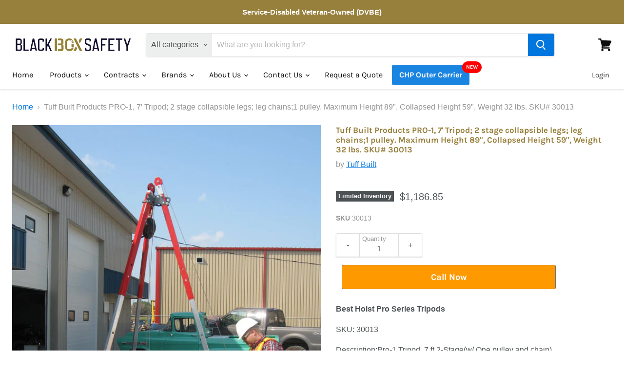

--- FILE ---
content_type: text/css
request_url: https://blackboxsafety.com/cdn/shop/t/22/assets/flits_custom.css?v=133881370446091440291712151409
body_size: -655
content:
/*# sourceMappingURL=/cdn/shop/t/22/assets/flits_custom.css.map?v=133881370446091440291712151409 */


--- FILE ---
content_type: text/javascript
request_url: https://blackboxsafety.com/cdn/shop/t/22/assets/flits_custom.js?v=45814961254187116041712151409
body_size: -657
content:
(function(Flits2){Flits2.Metafields.IS_SOCIAL_LOGIN_PAID&&Flits2.Metafields.IS_SOCIAL_LOGIN_ENABLE&&Flits2.LoadStyleScript("socialLoginJs",window.flitsObjects.allCssJs.socialLoginJs.url)})(Flits);
//# sourceMappingURL=/cdn/shop/t/22/assets/flits_custom.js.map?v=45814961254187116041712151409
